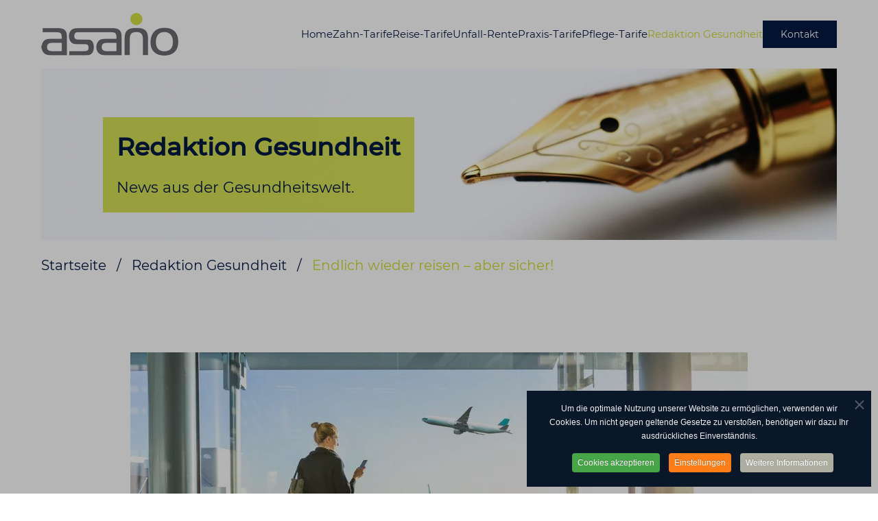

--- FILE ---
content_type: text/html;charset=utf-8
request_url: https://www.asano-ag.de/redaktion-gesundheit/157-urlaub-mit-dem-asano-reiseschutz
body_size: 11127
content:
<!DOCTYPE html>
<html lang="de-de" dir="ltr"><head><meta name="viewport" content="width=device-width, initial-scale=1"><link rel="icon" href="/images/favicon.jpg" sizes="any"><link rel="apple-touch-icon" href="/templates/yootheme/vendor/yootheme/theme-joomla/assets/images/apple-touch-icon.png"><meta charset="utf-8"><base href="https://www.asano-ag.de/redaktion-gesundheit/157-urlaub-mit-dem-asano-reiseschutz"><meta name="twitter:card" content="summary_large_image"><meta name="og:title" content="Endlich wieder reisen – aber sicher!"><meta name="twitter:title" content="Endlich wieder reisen – aber sicher!"><meta name="og:type" content="article"><meta name="og:image" content="https://www.asano-ag.de/images/logos/asano-ag_175x55.png"><meta name="twitter:image" content="https://www.asano-ag.de/images/logos/asano-ag_175x55.png"><meta name="og:url" content="https://www.asano-ag.de/redaktion-gesundheit/157-urlaub-mit-dem-asano-reiseschutz"><meta name="og:site_name" content="asano GmbH - Ihre Zusatzkrankenversicherung"><meta name="author" content="Christos Pipsos"><meta name="robots" content="max-snippet:-1, max-image-preview:large, max-video-preview:-1"><meta name="generator" content="Joomla! - Open Source Content Management"><title>Endlich wieder reisen – aber sicher!</title><link href="/plugins/system/jce/css/content.css?aa754b1f19c7df490be4b958cf085e7c" rel="stylesheet"><link href="/templates/yootheme/css/theme.9.css?1676457936" rel="stylesheet"><link href="/templates/yootheme/css/custom.css?3.0.25" rel="stylesheet"><link href="/plugins/system/cookiespolicynotificationbar/assets/css/cpnb-style.min.css" rel="stylesheet" media="all"><link href="/plugins/system/cookiespolicynotificationbar/assets/css/balloon.min.css" rel="stylesheet" media="all"><style>
/* BEGIN: Cookies Policy Notification Bar - J! system plugin (Powered by: Web357.com) */
.cpnb-outer { border-color: rgba(9, 23, 40, 1); }
.cpnb-outer.cpnb-div-position-top { border-bottom-width: 1px; }
.cpnb-outer.cpnb-div-position-bottom { border-top-width: 1px; }
.cpnb-outer.cpnb-div-position-top-left, .cpnb-outer.cpnb-div-position-top-right, .cpnb-outer.cpnb-div-position-bottom-left, .cpnb-outer.cpnb-div-position-bottom-right { border-width: 1px; }
.cpnb-message { color: #f1f1f3; }
.cpnb-message a { color: #ffffff }
.cpnb-button, .cpnb-button-ok, .cpnb-m-enableAllButton { -webkit-border-radius: 4px; -moz-border-radius: 4px; border-radius: 4px; font-size: 12px; color: #ffffff; background-color: rgba(70, 165, 70, 1); }
.cpnb-button:hover, .cpnb-button:focus, .cpnb-button-ok:hover, .cpnb-button-ok:focus, .cpnb-m-enableAllButton:hover, .cpnb-m-enableAllButton:focus { color: #ffffff; background-color: rgba(70, 165, 70, 1); }
.cpnb-button-decline, .cpnb-button-delete, .cpnb-button-decline-modal, .cpnb-m-DeclineAllButton { color: #ffffff; background-color: rgba(230, 19, 19, 1); }
.cpnb-button-decline:hover, .cpnb-button-decline:focus, .cpnb-button-delete:hover, .cpnb-button-delete:focus, .cpnb-button-decline-modal:hover, .cpnb-button-decline-modal:focus, .cpnb-m-DeclineAllButton:hover, .cpnb-m-DeclineAllButton:focus { color: #ffffff; background-color: rgba(245, 93, 93, 1); }
.cpnb-button-cancel, .cpnb-button-reload, .cpnb-button-cancel-modal { color: #ffffff; background-color: rgba(90, 90, 90, 1); }
.cpnb-button-cancel:hover, .cpnb-button-cancel:focus, .cpnb-button-reload:hover, .cpnb-button-reload:focus, .cpnb-button-cancel-modal:hover, .cpnb-button-cancel-modal:focus { color: #ffffff; background-color: rgba(54, 54, 54, 1); }
.cpnb-button-settings, .cpnb-button-settings-modal { color: #ffffff; background-color: rgba(254, 125, 25, 1); }
.cpnb-button-settings:hover, .cpnb-button-settings:focus, .cpnb-button-settings-modal:hover, .cpnb-button-settings-modal:focus { color: #ffffff; background-color: rgba(254, 125, 25, 1); }
.cpnb-button-more-default, .cpnb-button-more-modal { color: #ffffff; background-color: rgba(173, 173, 160, 1); }
.cpnb-button-more-default:hover, .cpnb-button-more-modal:hover, .cpnb-button-more-default:focus, .cpnb-button-more-modal:focus { color: #ffffff; background-color: rgba(173, 173, 160, 1); }
.cpnb-m-SaveChangesButton { color: #ffffff; background-color: rgba(173, 173, 160, 1); }
.cpnb-m-SaveChangesButton:hover, .cpnb-m-SaveChangesButton:focus { color: #ffffff; background-color: rgba(173, 173, 160, 1); }
@media only screen and (max-width: 600px) {
.cpnb-left-menu-toggle::after, .cpnb-left-menu-toggle-button {
content: "Categories";
}
}
/* END: Cookies Policy Notification Bar - J! system plugin (Powered by: Web357.com) */

	</style><script type="application/json" class="joomla-script-options new">{"csrf.token":"1f3d45503b28b15bd8b388b6670b6a28","system.paths":{"root":"","base":""}}</script><script src="/media/jui/js/jquery.min.js?752faccd9119853174baf39e386299f3"></script><script src="/media/jui/js/jquery-noconflict.js?752faccd9119853174baf39e386299f3"></script><script src="/media/jui/js/jquery-migrate.min.js?752faccd9119853174baf39e386299f3"></script><script src="/media/jui/js/bootstrap.min.js?752faccd9119853174baf39e386299f3"></script><script src="/media/system/js/core.js?752faccd9119853174baf39e386299f3"></script><script src="/templates/yootheme/vendor/assets/uikit/dist/js/uikit.min.js?3.0.25"></script><script src="/templates/yootheme/vendor/assets/uikit/dist/js/uikit-icons-morgan-consulting.min.js?3.0.25"></script><script src="/templates/yootheme/js/theme.js?3.0.25"></script><script src="/plugins/system/cookiespolicynotificationbar/assets/js/cookies-policy-notification-bar.min.js"></script><script>
document.addEventListener('DOMContentLoaded', function() {
            Array.prototype.slice.call(document.querySelectorAll('a span[id^="cloak"]')).forEach(function(span) {
                span.innerText = span.textContent;
            });
        });

// BEGIN: Cookies Policy Notification Bar - J! system plugin (Powered by: Web357.com)
var cpnb_config = {"w357_joomla_caching":"1","w357_position":"bottom-right","w357_show_close_x_icon":"1","w357_hide_after_time":"display_always","w357_duration":"60","w357_animate_duration":"1000","w357_limit":"0","w357_message":"Um die optimale Nutzung unserer Website zu ermöglichen, verwenden wir Cookies. Um nicht gegen geltende Gesetze zu verstoßen, benötigen wir dazu Ihr ausdrückliches Einverständnis.","w357_display_ok_btn":"1","w357_buttonText":"Cookies akzeptieren","w357_display_decline_btn":"0","w357_buttonDeclineText":"Ablehnen","w357_display_cancel_btn":"0","w357_buttonCancelText":"Schließen","w357_display_settings_btn":"1","w357_buttonSettingsText":"Einstellungen","w357_buttonMoreText":"Weitere Informationen","w357_buttonMoreLink":"\/disclaimer\/datenschutzerklaerung","w357_display_more_info_btn":"1","w357_fontColor":"#f1f1f3","w357_linkColor":"#ffffff","w357_fontSize":"12px","w357_backgroundColor":"rgba(9, 23, 40, 1)","w357_borderWidth":"1","w357_body_cover":"1","w357_overlay_state":"1","w357_overlay_color":"rgba(10, 10, 10, 0.3)","w357_height":"auto","w357_cookie_name":"cookiesDirective","w357_link_target":"_blank","w357_popup_width":"800","w357_popup_height":"600","w357_customText":"\u003Ch1\u003EVereinbarung zur Verwendung von Cookies\u003C\/h1\u003E\r\n\u003Chr \/\u003E\r\n\u003Ch3\u003EAllgemeine Verwendung\u003C\/h3\u003E\r\n\u003Cp\u003EWir verwenden Cookies, Tracking Pixels und ähnliche Technologien auf unserer Website. Cookies sind kleine Dateien, die von uns erstellt und auf Ihrem Gerät gespeichert werden. Unsere Website verwendet Cookies, die von uns oder von Dritten zu verschiedenen Zwecken im Rahmen der Verwendung und Funktionalität einschließlich der Personalisierung unserer Website abgelegt werden. Es ist möglich, dass Cookies verwendet werden, um zu nachzuvollziehen, wie Sie die Website verwenden und so zielgerichtete Werbung anzuzeigen.\u003C\/p\u003E\r\n\u003Ch3\u003EDritt-Anbieter\u003C\/h3\u003E\r\n\u003Cp\u003EUnsere Website nutzt verschiedene Dienste von Dritt-Anbietern. Wenn Sie auf unserer Website sind, können diese Dienste anonyme Cookies im Browser des Benutzers ablegen und diese Cookies mit in der Cookie-Datei des Besuchers speichern. Im folgenden eine Liste einiger derartiger Dienste: Google, Facebook, Twitter, Adroll, MailChimp, Sucuri, Intercom und andere soziale Netzwerke, Anzeigen-Agenturen, Sicherheits-Software wie z.B. Firewalls, Datenanalyse-Unternehmen und Anbieter von Internetzugängen. Diese Dienste sammeln möglicherweise auch anonyme Identifizierungsmerkmale wie die IP-Adresse, den HTTP-Referrer, die eindeutige Geräte-Kennung und andere nicht-persönliche Informationen zur Identifizierung sowie Server Logfiles.\u003C\/p\u003E\r\n\u003Chr \/\u003E","w357_more_info_btn_type":"menu_item","w357_blockCookies":"1","w357_autoAcceptAfterScrolling":"0","w357_numOfScrolledPixelsBeforeAutoAccept":"300","w357_reloadPageAfterAccept":"0","w357_enableConfirmationAlerts":"0","w357_enableConfirmationAlertsForAcceptBtn":0,"w357_enableConfirmationAlertsForDeclineBtn":0,"w357_enableConfirmationAlertsForDeleteBtn":0,"w357_confirm_allow_msg":"Hiermit erlauben Sie, dass diese Website in diesem Browser Cookies setzen und verwenden darf. Sind Sie sicher, dass Sie diese Funktion aktivieren und erlauben möchten?","w357_confirm_delete_msg":"Hiermit löschen Sie die von dieser Website in diesem Browser gesetzen Cookies. Sind Sie sicher, dass Sie alle Cookies dieser Website deaktivieren und löschen möchten?","w357_show_in_iframes":"0","w357_shortcode_is_enabled_on_this_page":0,"w357_base_url":"https:\/\/www.asano-ag.de\/","w357_current_url":"https:\/\/www.asano-ag.de\/redaktion-gesundheit\/157-urlaub-mit-dem-asano-reiseschutz","w357_always_display":"0","w357_show_notification_bar":true,"w357_expiration_cookieSettings":"365","w357_expiration_cookieAccept":"365","w357_expiration_cookieDecline":"180","w357_expiration_cookieCancel":"3","w357_accept_button_class_notification_bar":"cpnb-accept-btn","w357_decline_button_class_notification_bar":"cpnb-decline-btn","w357_cancel_button_class_notification_bar":"cpnb-cancel-btn","w357_settings_button_class_notification_bar":"cpnb-settings-btn","w357_moreinfo_button_class_notification_bar":"cpnb-moreinfo-btn","w357_accept_button_class_notification_bar_modal_window":"cpnb-accept-btn-m","w357_decline_button_class_notification_bar_modal_window":"cpnb-decline-btn-m","w357_save_button_class_notification_bar_modal_window":"cpnb-save-btn-m","w357_buttons_ordering":"[\u0022ok\u0022,\u0022settings\u0022,\u0022decline\u0022,\u0022moreinfo\u0022,\u0022cancel\u0022]"};
// END: Cookies Policy Notification Bar - J! system plugin (Powered by: Web357.com)


// BEGIN: Cookies Policy Notification Bar - J! system plugin (Powered by: Web357.com)
var cpnb_cookiesCategories = {"cookie_categories_group0":{"cookie_category_id":"required-cookies","cookie_category_name":"Erforderliche Cookies","cookie_category_description":"Die erforderlichen oder funktionalen Cookies beziehen sich auf die Funktionalität unserer Websites und ermöglichen es uns, den Service, den wir Ihnen über unsere Websites anbieten, zu verbessern, z.B. indem wir es Ihnen ermöglichen, Informationen über Seiten unserer Website zu tragen, um zu vermeiden, dass Sie Informationen erneut eingeben müssen, oder indem wir Ihre Präferenzen erkennen, wenn Sie zu unserer Website zurückkehren.","cookie_category_checked_by_default":"2","cookie_category_status":"1"},"cookie_categories_group1":{"cookie_category_id":"analytical-cookies","cookie_category_name":"Analytische Cookies","cookie_category_description":"\u003Cp\u003EAnalytische Cookies ermöglichen es uns, die Anzahl der Besucher unserer Website zu erkennen und zu zählen, zu sehen, wie sich die Besucher auf der Website bewegen, wenn sie sie benutzen, und aufzuzeichnen, welche Inhalte die Betrachter ansehen und an welchen sie interessiert sind. \u003C\/p\u003E\r\n\u003Cp\u003EAuf diese Weise können wir feststellen, wie häufig bestimmte Seiten und Anzeigen besucht werden, und die beliebtesten Bereiche unserer Website ermitteln. Dies hilft uns, den Service, den wir Ihnen anbieten, zu verbessern, indem wir sicherstellen, dass unsere Benutzer die Informationen finden, die sie suchen, indem wir anonymisierte demographische Daten an Dritte weitergeben, um Werbung gezielter auf Sie auszurichten, und indem wir den Erfolg von Werbekampagnen auf unserer Website verfolgen.\u003C\/p\u003E","cookie_category_checked_by_default":"0","cookie_category_status":"1"},"cookie_categories_group2":{"cookie_category_id":"social-media-cookies","cookie_category_name":"Social Media Cookies ","cookie_category_description":"Diese Cookies ermöglichen es Ihnen, Website-Inhalte mit Social-Media-Plattformen (z.B. Facebook, Twitter, Instagram) zu teilen. Wir haben keine Kontrolle über diese Cookies, da sie von den Social-Media-Plattformen selbst gesetzt werden.","cookie_category_checked_by_default":"0","cookie_category_status":"1"},"cookie_categories_group3":{"cookie_category_id":"targeted-advertising-cookies","cookie_category_name":"Werbe- und Targeting-Cookies","cookie_category_description":"\u003Cp\u003EWerbe- und Targeting-Cookies werden verwendet, um Werbung zu liefern, die für Sie relevanter ist, können aber auch die Anzahl der Anzeigen begrenzen und dazu verwendet werden, die Wirksamkeit einer Werbekampagne zu ermitteln:\u003C\/p\u003E\r\n\u003Cul\u003E\r\n\u003Cli\u003ESie können auch Sicherheit bei Transaktionen bieten. Sie werden in der Regel von Werbenetzwerken Dritter mit Erlaubnis des Website-Betreibers platziert, können aber auch vom Betreiber selbst platziert werden.\u003C\/li\u003E\r\n\u003Cli\u003ESie können sich daran erinnern, dass Sie eine Website besucht haben, und diese Informationen können an andere Organisationen, einschließlich anderer Werbetreibender, weitergegeben werden.\u003C\/li\u003E\r\n\u003Cli\u003ESie können jedoch nicht feststellen, wer Sie sind, da die gesammelten Daten nie mit Ihrem Profil verknüpft werden.\u003C\/li\u003E\r\n\u003C\/ul\u003E","cookie_category_checked_by_default":"0","cookie_category_status":"1"}};
// END: Cookies Policy Notification Bar - J! system plugin (Powered by: Web357.com)


// BEGIN: Cookies Policy Notification Bar - J! system plugin (Powered by: Web357.com)
var cpnb_manager = {"w357_m_modalState":"1","w357_m_floatButtonState":"1","w357_m_floatButtonPosition":"bottom_left","w357_m_HashLink":"cookies","w357_m_modal_menuItemSelectedBgColor":"rgba(200, 200, 200, 1)","w357_m_saveChangesButtonColorAfterChange":"rgba(13, 92, 45, 1)","w357_m_floatButtonIconSrc":"https:\/\/www.asano-ag.de\/media\/plg_system_cookiespolicynotificationbar\/icons\/cpnb-cookies-manager-icon-1-64x64.png","w357_m_FloatButtonIconType":"image","w357_m_FloatButtonIconFontAwesomeName":"fas fa-cookie-bite","w357_m_FloatButtonIconFontAwesomeSize":"fa-lg","w357_m_FloatButtonIconFontAwesomeColor":"rgba(61, 47, 44, 0.84)","w357_m_FloatButtonIconUikitName":"cog","w357_m_FloatButtonIconUikitSize":"1","w357_m_FloatButtonIconUikitColor":"rgba(61, 47, 44, 0.84)","w357_m_floatButtonText":"Cookie Manager","w357_m_modalHeadingText":"Erweiterte Cookie Einstellungen","w357_m_checkboxText":"Aktiviert","w357_m_lockedText":"(Gesperrt)","w357_m_EnableAllButtonText":"Alle Cookies erlauben","w357_m_DeclineAllButtonText":"Cookies ablehnen","w357_m_SaveChangesButtonText":"Einstellungen speichern","w357_m_confirmationAlertRequiredCookies":"Diese Cookies sind für diese Website unbedingt erforderlich. Sie können diese Kategorie von Cookies nicht deaktivieren. Vielen Dank für dein Verständnis!"};
// END: Cookies Policy Notification Bar - J! system plugin (Powered by: Web357.com)

	</script><script type="text/javascript" src="/asano/service/cms/include/servicetools.js"></script><script>var $theme = {};</script><!-- Start: Google Strukturierte Daten --><script type="application/ld+json" data-type="gsd">
{
    "@context": "https://schema.org",
    "@type": "BreadcrumbList",
    "itemListElement": [
        {
            "@type": "ListItem",
            "position": 1,
            "name": "Home",
            "item": "https://www.asano-ag.de/"
        },
        {
            "@type": "ListItem",
            "position": 2,
            "name": "Redaktion Gesundheit",
            "item": "https://www.asano-ag.de/redaktion-gesundheit"
        },
        {
            "@type": "ListItem",
            "position": 3,
            "name": "Endlich wieder reisen – aber sicher!",
            "item": "https://www.asano-ag.de/redaktion-gesundheit/157-urlaub-mit-dem-asano-reiseschutz"
        }
    ]
}
</script><!-- End: Google Strukturierte Daten --><!-- BEGIN: Google Analytics --><!-- The cookies have been disabled. --><!-- END: Google Analytics --><!-- BEGIN: Facebook --><!-- The cookies have been disabled. --><!-- END: Facebook --><!-- BEGIN: Facebook Pixel Code --><!-- The cookies have been disabled. --><!-- END: Facebook Pixel Code --></head><body class="">

        
        
        <div class="tm-page">

                        


<div class="tm-header-mobile uk-hidden@m" uk-header>


    
        <div class="uk-navbar-container">

            <div class="uk-container uk-container-expand">
                <nav class="uk-navbar" uk-navbar="{&quot;container&quot;:&quot;.tm-header-mobile&quot;}">

                                        <div class="uk-navbar-left">

                        
                                                    <a uk-toggle aria-label="Open Menu" href="#tm-dialog-mobile" class="uk-navbar-toggle">

        
        <div uk-navbar-toggle-icon></div>

        
    </a>
                        
                    </div>
                    
                                        <div class="uk-navbar-center">

                                                    <!--noindex--><a href="https://www.asano-ag.de/" aria-label="Back to home" class="uk-logo uk-navbar-item external-link" rel="nofollow">
    <picture>
<source type="image/webp" srcset="/templates/yootheme/cache/ea/asano-ag_200x63-ea28b717.webp 200w" sizes="(min-width: 200px) 200px">
<img alt="ASANO GmbH" loading="eager" src="/templates/yootheme/cache/f4/asano-ag_200x63-f4b0d01f.png" width="200" height="63">
</source></picture></a><!--/noindex-->
                        
                        
                    </div>
                    
                    
                </nav>
            </div>

        </div>

    




        <div id="tm-dialog-mobile" uk-offcanvas="container: true; overlay: true" mode="push">
        <div class="uk-offcanvas-bar uk-flex uk-flex-column">

                        <button class="uk-offcanvas-close uk-close-large" type="button" uk-close uk-toggle="cls: uk-close-large; mode: media; media: @s"></button>
            
                        <div class="uk-margin-auto-bottom">
                
<div class="uk-grid uk-child-width-1-1" uk-grid>    <div>
<div class="uk-panel" id="module-menu-dialog-mobile">

    
    
<ul class="uk-nav uk-nav-default">
    
	<li class="item-136"><a href="/"> Home</a></li>
	<li class="item-149 uk-parent"><a href="/zahn-tarife" title="asano Zahnzusatzversicherung | Tarife"> Zahn-Tarife</a>
	<ul class="uk-nav-sub">

		<li class="item-550"><a href="/zahn-tarife"> Übersicht Zahnzusatzversicherungen</a></li>
		<li class="item-150"><a href="/zahn-tarife/zahnerhalt-zahnpflege"> Zahnzusatzversicherung Zahnerhalt &amp; Zahnpflege</a></li>
		<li class="item-536"><a href="/zahn-tarife/zahnzusatzversicherung-zahnersatz"> Zahnzusatzversicherung Zahnersatz</a></li></ul></li>
	<li class="item-138 uk-parent"><a href="/reise-tarife"> Reise-Tarife</a>
	<ul class="uk-nav-sub">

		<li class="item-141"><a href="/reise-tarife/single"> single</a></li>
		<li class="item-142"><a href="/reise-tarife/family"> family</a></li>
		<li class="item-143"><a href="/reise-tarife/longtravel"> longtravel</a></li>
		<li class="item-145"><a href="/reise-tarife/reiseversicherung-student"> student</a></li>
		<li class="item-139"><a href="/reise-tarife/reiseversicherung-au-pair"> au-pair</a></li>
		<li class="item-146"><a href="/reise-tarife/reiseversicherung-work-and-travel"> work &amp; travel</a></li>
		<li class="item-140"><a href="/reise-tarife/reiseversicherung-auslaendische-gaeste"> gäste</a></li>
		<li class="item-144"><a href="/reise-tarife/reiseversicherung-ruecktritt-abbruch-gepaeck"> rücktritt, abbruch &amp; gepäck</a></li></ul></li>
	<li class="item-147"><a href="/unfall-rente"> Unfall-Rente</a></li>
	<li class="item-154 uk-parent"><a href="/zusatzkrankenversicherungen"> Praxis-Tarife</a>
	<ul class="uk-nav-sub">

		<li class="item-155"><a href="/zusatzkrankenversicherungen/zusatzkrankenversicherung-praxis-plus"> Praxis plus</a></li>
		<li class="item-156"><a href="/zusatzkrankenversicherungen/zusatzkrankenversicherung-praxis-extra"> Praxis extra</a></li>
		<li class="item-157"><a href="/zusatzkrankenversicherungen/zusatzkrankenversicherung-praxis-optimal"> Praxis optimal</a></li></ul></li>
	<li class="item-158"><a href="/pflege-tarife"> Pflege-Tarife</a></li>
	<li class="item-163 uk-active"><a href="/redaktion-gesundheit"> Redaktion Gesundheit</a></li></ul>

</div>
</div>    <div>
<div class="uk-panel" id="module-95">

    
    
<div class="uk-margin-remove-last-child custom"><p><a href="/disclaimer/kontakt" class="uk-button uk-button-secondary">Kontakt</a></p></div>

</div>
</div></div>
            </div>
            
            
        </div>
    </div>
    
    
    

</div>





<div class="tm-header uk-visible@m" uk-header>



        <div uk-sticky media="@m" cls-active="uk-navbar-sticky" sel-target=".uk-navbar-container">
    
        <div class="uk-navbar-container">

            <div class="uk-container uk-container-expand">
                <nav class="uk-navbar" uk-navbar="{&quot;align&quot;:&quot;left&quot;,&quot;container&quot;:&quot;.tm-header &gt; [uk-sticky]&quot;,&quot;boundary&quot;:&quot;.tm-header .uk-navbar-container&quot;}">

                                        <div class="uk-navbar-left">

                                                    <!--noindex--><a href="https://www.asano-ag.de/" aria-label="Back to home" class="uk-logo uk-navbar-item external-link" rel="nofollow">
    <picture>
<source type="image/webp" srcset="/templates/yootheme/cache/ea/asano-ag_200x63-ea28b717.webp 200w" sizes="(min-width: 200px) 200px">
<img alt="ASANO GmbH" loading="eager" src="/templates/yootheme/cache/f4/asano-ag_200x63-f4b0d01f.png" width="200" height="63">
</source></picture></a><!--/noindex-->
                        
                        
                        
                    </div>
                    
                    
                                        <div class="uk-navbar-right">

                                                    
<ul class="uk-navbar-nav">
    
	<li class="item-136"><a href="/"> Home</a></li>
	<li class="item-149 uk-parent"><a href="/zahn-tarife" title="asano Zahnzusatzversicherung | Tarife"> Zahn-Tarife</a>
	<div class="uk-navbar-dropdown uk-navbar-dropdown-width-3"><div class="uk-navbar-dropdown-grid uk-child-width-1-3" uk-grid><div><ul class="uk-nav uk-navbar-dropdown-nav">

		<li class="item-550"><a href="/zahn-tarife"> Übersicht Zahnzusatzversicherungen</a></li></ul></div><div><ul class="uk-nav uk-navbar-dropdown-nav">

		<li class="item-150"><a href="/zahn-tarife/zahnerhalt-zahnpflege"> Zahnzusatzversicherung Zahnerhalt &amp; Zahnpflege</a></li></ul></div><div><ul class="uk-nav uk-navbar-dropdown-nav">

		<li class="item-536"><a href="/zahn-tarife/zahnzusatzversicherung-zahnersatz"> Zahnzusatzversicherung Zahnersatz</a></li></ul></div></div></div></li>
	<li class="item-138 uk-parent"><a href="/reise-tarife"> Reise-Tarife</a>
	<div class="uk-navbar-dropdown uk-navbar-dropdown-width-2"><div class="uk-navbar-dropdown-grid uk-child-width-1-2" uk-grid><div><ul class="uk-nav uk-navbar-dropdown-nav">

		<li class="item-141"><a href="/reise-tarife/single"> single</a></li>
		<li class="item-142"><a href="/reise-tarife/family"> family</a></li>
		<li class="item-143"><a href="/reise-tarife/longtravel"> longtravel</a></li>
		<li class="item-145"><a href="/reise-tarife/reiseversicherung-student"> student</a></li></ul></div><div><ul class="uk-nav uk-navbar-dropdown-nav">

		<li class="item-139"><a href="/reise-tarife/reiseversicherung-au-pair"> au-pair</a></li>
		<li class="item-146"><a href="/reise-tarife/reiseversicherung-work-and-travel"> work &amp; travel</a></li>
		<li class="item-140"><a href="/reise-tarife/reiseversicherung-auslaendische-gaeste"> gäste</a></li>
		<li class="item-144"><a href="/reise-tarife/reiseversicherung-ruecktritt-abbruch-gepaeck"> rücktritt, abbruch &amp; gepäck</a></li></ul></div></div></div></li>
	<li class="item-147"><a href="/unfall-rente"> Unfall-Rente</a></li>
	<li class="item-154 uk-parent"><a href="/zusatzkrankenversicherungen"> Praxis-Tarife</a>
	<div class="uk-navbar-dropdown"><div class="uk-navbar-dropdown-grid uk-child-width-1-1" uk-grid><div><ul class="uk-nav uk-navbar-dropdown-nav">

		<li class="item-155"><a href="/zusatzkrankenversicherungen/zusatzkrankenversicherung-praxis-plus"> Praxis plus</a></li>
		<li class="item-156"><a href="/zusatzkrankenversicherungen/zusatzkrankenversicherung-praxis-extra"> Praxis extra</a></li>
		<li class="item-157"><a href="/zusatzkrankenversicherungen/zusatzkrankenversicherung-praxis-optimal"> Praxis optimal</a></li></ul></div></div></div></li>
	<li class="item-158"><a href="/pflege-tarife"> Pflege-Tarife</a></li>
	<li class="item-163 uk-active"><a href="/redaktion-gesundheit"> Redaktion Gesundheit</a></li></ul>

<div class="uk-navbar-item" id="module-94">

    
    
<div class="uk-margin-remove-last-child custom"><div><a href="/disclaimer/kontakt" class="uk-button uk-button-secondary">Kontakt</a></div></div>

</div>

                        
                                                    
                        
                    </div>
                    
                </nav>
            </div>

        </div>

        </div>
    







</div>

            
            
<div id="module-124" class="builder"><!-- Builder #module-124 --><style class="uk-margin-remove-adjacent">@media only screen and (min-width : 769px) { #module-124\#1 .el-title { padding: 20px 20px 0px 20px; background-color: rgba(206,219,43,0.8); margin-left:50px; font-size:36px; font-weight:700; color: #00163F; } #module-124\#1 .el-content { padding: 20px; background-color: rgba(206,219,43,0.8); margin-left:50px; font-size:22px; color: #00163F; line-height:1.5; } #module-124\#1 .el-link { margin-left:50px; background-color: rgba(0,22,63,0.8); color: #ffffff; } } @media only screen and (max-width : 768px) { #module-124\#1 .el-title { padding: 20px 20px 0px 20px; background-color: rgba(206,219,43,0.8); margin-left:10px; font-size:18px; font-weight:700; color: #00163F; } #module-124\#1 .el-content { padding: 20px; background-color: rgba(206,219,43,0.8); margin-left:10px; font-size:14px; color: #00163F!important; } #module-124\#1 .el-link { margin-left:10px; margin-bottom:20px; background-color: rgba(0,22,63,0.8); color: #ffffff; } } </style>
<div class="uk-section-default uk-section uk-padding-remove-vertical">
    
        
        
        
            
                                <div class="uk-container uk-container-expand">                
                    
                    <div class="uk-margin-remove-vertical uk-container uk-container-expand"><div class="tm-grid-expand uk-child-width-1-1" uk-grid>
<div class="uk-width-1-1@m">
    
        
            
            
            
                
                    
<div uk-slideshow="minHeight: 250; maxHeight: 250; autoplay: 1;" id="module-124#1" class="uk-margin">
    <div class="uk-position-relative">
        
            <ul class="uk-slideshow-items">                                <li class="el-item">
                    

    
        <picture>
<source type="image/webp" srcset="/templates/yootheme/cache/a5/header-asano-blog-a59ea862.webp 768w, /templates/yootheme/cache/3a/header-asano-blog-3a37a3b0.webp 1024w, /templates/yootheme/cache/43/header-asano-blog-43153c97.webp 1366w, /templates/yootheme/cache/1c/header-asano-blog-1ccedb2b.webp 1600w, /templates/yootheme/cache/c3/header-asano-blog-c37a53eb.webp 1920w" sizes="(max-aspect-ratio: 1920/640) 300vh">
<img src="/templates/yootheme/cache/be/header-asano-blog-be217697.jpeg" width="1920" height="640" class="el-image" alt="Redaktion Gesundheit" loading="lazy" uk-cover>
</source></picture>        
    


<div class="uk-position-cover uk-flex uk-flex-bottom uk-flex-left uk-padding">    <div class="el-overlay uk-panel uk-margin-remove-first-child">
        

<h2 class="el-title uk-margin-top uk-margin-remove-bottom">        Redaktion Gesundheit    </h2>

<div class="el-content uk-panel">News aus der Gesundheitswelt.</div>


    </div>
</div>
                </li>
                            </ul>

        
                <div class="uk-visible@s"><a class="el-slidenav uk-position-medium uk-position-center-left" href="#" uk-slidenav-previous uk-slideshow-item="previous" aria-label="Previous slide"></a><a class="el-slidenav uk-position-medium uk-position-center-right" href="#" uk-slidenav-next uk-slideshow-item="next" aria-label="Next slide"></a></div>        
                
<div class="uk-position-bottom-center uk-position-medium uk-visible@s">
<ul class="el-nav uk-dotnav uk-flex-center" uk-margin>        <li uk-slideshow-item="0">
        <a href="#">Redaktion Gesundheit</a>
    </li>
    </ul>

</div>
        
    </div>

    
</div>

<div class="uk-panel uk-visible@l">
    
    <div class="uk-margin-medium-bottom">
    <ul class="uk-breadcrumb">
        
                            <li><a href="/">Startseite</a></li>
            
        
                            <li><a href="/redaktion-gesundheit">Redaktion Gesundheit</a></li>
            
        
                            <li><span>Endlich wieder reisen – aber sicher!</span></li>
            
            </ul>
</div>

</div>

                
            
        
    
</div>
</div></div>
                                </div>
                
            
        
    
</div>
</div>

            
            <div id="tm-main" class="tm-main uk-section uk-section-default" uk-height-viewport="expand: true">
                <div class="uk-container">

                    
                            
            
            <div id="system-message-container" data-messages="[]">
</div>

            <article id="article-157" class="uk-article" data-permalink="https://www.asano-ag.de/redaktion-gesundheit/157-urlaub-mit-dem-asano-reiseschutz" typeof="Article" vocab="https://schema.org/">

    <meta property="name" content="Endlich wieder reisen – aber sicher!">
    <meta property="author" typeof="Person" content="Christos Pipsos">
    <meta property="dateModified" content="2021-03-16T13:30:17+01:00">
    <meta property="datePublished" content="2021-03-16T13:02:47+01:00">
    <meta class="uk-margin-remove-adjacent" property="articleSection" content="Redaktion Gesundheit">

        
    <div class="uk-text-center uk-margin-medium-top" property="image" typeof="ImageObject">
        <meta property="url" content="https://www.asano-ag.de/images/blog-fotos/urlaub-mit-asano-reiseschutz.jpg">
                    <picture>
<source type="image/webp" srcset="/templates/yootheme/cache/ce/urlaub-mit-asano-reiseschutz-ce416567.webp 768w, /templates/yootheme/cache/6f/urlaub-mit-asano-reiseschutz-6fab0960.webp 900w" sizes="(min-width: 900px) 900px">
<img loading="lazy" alt="Wieder Zeit für die Sinne - Urlaub mit dem asano Reiseschutz" src="/templates/yootheme/cache/db/urlaub-mit-asano-reiseschutz-dbed0a6b.jpeg" width="900" height="450">
</source></picture>            </div>

        
        <div class="uk-container uk-container-small">
    
        
                    <h1 property="headline" class="uk-margin-large-top uk-margin-remove-bottom uk-text-center uk-article-title">
                Endlich wieder reisen – aber sicher!            </h1>
        
                            <p class="uk-margin-top uk-margin-remove-bottom uk-article-meta uk-text-center">
                Geschrieben am <time datetime="2021-03-16T14:02:47+01:00">16. März 2021</time>.                            </p>
                
        
        
        
                <div class="uk-margin-medium-top" property="text">

            
                            
<p><strong>Seit März 2021 ist die pauschale weltweite Reisewarnung beendet</strong></p>
<p>Aktuell wird jedes Land individuell betrachtet und bei entsprechend hohen Inzidenzwerten mit Reisehinweisen oder Reisewarnungen belegt.</p>
 
<h3>Was ist die Inzidenz?</h3>
<p>Die Inzidenz zeigt, wie viele Menschen über einen bestimmten Zeitraum hinweg neu erkrankt sind. Man könnte den Inzidenzwert auch Neuerkrankungsrate nennen. Während der Corona-Pandemie wird die 7-Tage Inzidenz betrachtet. Das heißt, wie viele Menschen haben sich pro 100.000 Einwohner in den vergangenen 7 Tagen mit Corona angesteckt. <br>Der Inzidenzwert wird täglich vom Robert Koch Institut (RKI) und von den Landesämtern für Gesundheit und Lebensmittelsicherheit erhoben.</p>
<p><strong>Am 12.03.2021 wurde die Reisewarnung für Mallorca und Teile von Portugal aufgehoben!</strong></p>
<p>Sie können endlich wieder reisen – aber sicher muss es sein!</p>
<p><a href="/images/downloads/ARV_Praesentation_asano.pdf" target="_blank" title="Highlights Reiseversicherung &quot;single / family&quot;"><img src="/images/downloads/ARV_Praesentation_asano.jpg" alt="Highlights der Reiseversicherung &quot;single / family&quot;" width="180" height="255" style="margin: 0px 0px 20px 30px; border: 1px solid #6c6d74; float: right;"></a>Die Auslandskrankenversicherung von asano begleitet Sie weltweit mit bestem Krankenversicherungsschutz bei Ihren Urlaubs- und Geschäftsreisen. Für Einzelreisende und Familienreisen - alles drin! </p>
<p><strong>Die asano Vorteile sind unter anderem:</strong></p>
<ul>
<li>24 Stunden Notfall-Hotline</li>
<li>Kostenübernahme vor Ort</li>
<li>bis 60 Tage Auslandsreiseschutz</li>
<li>Rücktransport zum Wohnort bei Bedarf</li>
<li>Wir übernehmen Ihre Kosten für die notwendige Heilbehandlung bei ambulanter Arztbehandlung, bei stationärem Aufenthalt.</li>
<li>Medikamente und Hilfsmittel ohne Selbstbeteiligung zu 100%</li>
</ul>
<h3>Nicht lange überlegen - gleich handeln. Besser geht es nicht!</h3>
<p>Den umfassenden Leistungskatalog zu den asano Auslandsreiseversicherungen und den Tarifstufen: <br><a href="/reise-tarife" title="Auslandsreisekrankenversicherung">Auslandsreisekrankenversicherung</a> Tarifstufe „single“ und „family“ finden Sie gleich hier: </p>
<p style="margin: 20px 0px;"><a href="/reise-tarife" class="btn-inverse" style="padding: 15px;" title="Reisezusatzversicherung">asano Reisezusatzversicherung</a><br> <br>Bevor Sie Ihre Reisebuchung tätigen, sollten Sie sicherheitshalber noch einmal Ihr Reiseland checken! Damit Sie immer auf dem aktuellen Stand sind, empfehlen wir Ihnen unsere Informationsseite <a href="/wissenswertes/travel-checklist-risiko-information" title="Travel Checklist &amp; Risiko-Information"><strong>Travel Checklist &amp; Risiko-Information</strong></a>.</p>
<p style="margin: 20px 0px;">Wir wünschen Ihnen eine gute Reise - mit der asano-Sicherheit im Gepäck.</p>            
        </div>
        
        
        
        
        
                
<ul class="uk-pagination uk-margin-medium">
    <li>        <a href="/redaktion-gesundheit/160-was-bedeutet-die-goz-auf-ihrer-zahnarztrechnung"><span uk-pagination-previous></span> Zurück</a>
    </li>
    <li class="uk-margin-auto-left">    <a href="/redaktion-gesundheit/155-gesunde-zaehne">Weiter <span uk-pagination-next></span></a>
    </li>
</ul>        
        
        </div>
    
</article>

            
                        
                </div>
            </div>
            
            
<div id="module-106" class="builder"><!-- Builder #module-106 --><style class="uk-margin-remove-adjacent">#module-106\#0 .el-item {padding: 0px 15px;} </style>
<div class="uk-section-secondary uk-section uk-padding-remove-bottom">
    
        
        
        
            
                                <div class="uk-container uk-container-large">                
                    
                    <div class="tm-grid-expand uk-grid-medium uk-margin-large" uk-grid>
<div class="uk-width-1-2@s uk-width-1-4@m">
    
        
            
            
            
                
                    
<div class="uk-h6 uk-text-left@s uk-text-center">        ÜBER UNS    </div>
<ul class="uk-list uk-text-left@s uk-text-center">
    <li class="el-item">        
    <div class="el-content uk-panel"><a href="/ueber-uns/assekuradeur" class="el-link uk-link-muted uk-margin-remove-last-child">Assekuradeur</a></div>            </li>

    <li class="el-item">        
    <div class="el-content uk-panel"><a href="/ueber-uns/compliance-system" class="el-link uk-link-muted uk-margin-remove-last-child">Compliance-System</a></div>            </li>

    <li class="el-item">        
    <div class="el-content uk-panel"><a href="/ueber-uns/unternehmensleitbild" class="el-link uk-link-muted uk-margin-remove-last-child">Unternehmensleitbild</a></div>            </li>
</ul>
                
            
        
    
</div>

<div class="uk-width-1-2@s uk-width-1-4@m">
    
        
            
            
            
                
                    
<div class="uk-h6 uk-text-left@s uk-text-center">        KOOPERATIONEN    </div><div class="uk-panel uk-text-meta uk-margin uk-text-left@s uk-text-center"><p>Kooperationen mit gesetzlichen Krankenkassen:</p></div>
<ul class="uk-list uk-text-left@s uk-text-center">
    <li class="el-item">        
    <div class="el-content uk-panel"><a href="/fragen-antworten/faq-vivida-bkk" class="el-link uk-link-muted uk-margin-remove-last-child">Die vivida bkk</a></div>            </li>
</ul>
                
            
        
    
</div>

<div class="uk-width-1-2@s uk-width-1-4@m">
    
        
            
            
            
                
                    
<div class="uk-h6 uk-text-left@s uk-text-center">        DOWNLOAD    </div><div class="uk-panel uk-text-meta uk-margin uk-text-left@s uk-text-center"><p>Hier finden Sie Prospekte, Versicherungsbedingung, Flyer, Produktinformationen, u.v.m.</p></div>
<ul class="uk-list uk-text-left@s uk-text-center">
    <li class="el-item">        
    <div class="el-content uk-panel"><a href="/download-bereich" class="el-link uk-link-muted uk-margin-remove-last-child">Zum Download-Bereich</a></div>            </li>
</ul>
                
            
        
    
</div>

<div class="uk-width-1-2@s uk-width-1-4@m">
    
        
            
            
            
                
                    
<div class="uk-h6 uk-text-left@s uk-text-center">        FRAGEN &amp; ANTWORTEN    </div><div class="uk-panel uk-text-meta uk-margin uk-text-left@s uk-text-center"><p>Sie haben Fragen zu unseren Zusatzkrankenversicherungen?<br>Hier finden Sie die passenden Antworten:</p></div>
<ul class="uk-list uk-text-left@s uk-text-center">
    <li class="el-item">        
    <div class="el-content uk-panel"><a href="/fragen-antworten" class="el-link uk-link-muted uk-margin-remove-last-child"><p>Zum FAQ-Bereich</p></a></div>            </li>
</ul>
                
            
        
    
</div>
</div><div class="tm-grid-expand uk-grid-medium uk-grid-margin-medium" uk-grid>
<div class="uk-width-1-2@s uk-width-1-4@m">
    
        
            
            
            
                
                    
<div class="uk-h6 uk-text-left@s uk-text-center">        WISSENSWERTES    </div>
<ul class="uk-list uk-text-left@s uk-text-center">
    <li class="el-item">        
    <div class="el-content uk-panel"><a href="/wissenswertes/hoechste-produktqualitaet" class="el-link uk-link-muted uk-margin-remove-last-child">Höchste Produktqualität</a></div>            </li>

    <li class="el-item">        
    <div class="el-content uk-panel"><a href="/wissenswertes/transparenz-service-qualitaet" class="el-link uk-link-muted uk-margin-remove-last-child">Transparenz &amp; Service-Qualität</a></div>            </li>

    <li class="el-item">        
    <div class="el-content uk-panel"><a href="/wissenswertes/vollmachten-verfuegungen" class="el-link uk-link-muted uk-margin-remove-last-child">Vollmachten &amp; Verfügungen</a></div>            </li>

    <li class="el-item">        
    <div class="el-content uk-panel"><a href="/wissenswertes/gesetzliche-vs-private-versicherung" class="el-link uk-link-muted uk-margin-remove-last-child">Gesetzliche vs. Private Versicherung</a></div>            </li>

    <li class="el-item">        
    <div class="el-content uk-panel"><a href="/wissenswertes/travel-checklist-risiko-information" class="el-link uk-link-muted uk-margin-remove-last-child">Travel Checklist &amp; Risiko-Information</a></div>            </li>
</ul>
                
            
        
    
</div>

<div class="uk-width-1-2@s uk-width-1-4@m">
    
        
            
            
            
                
                    
<div class="uk-h6 uk-text-left@s uk-text-center">        ONLINE-FORMULARE    </div>
<ul class="uk-list uk-text-left@s uk-text-center">
    <li class="el-item">        
    <div class="el-content uk-panel"><a href="/online-formulare/produktinformationen-anfordern" class="el-link uk-link-muted uk-margin-remove-last-child">Produktinformationen anfordern</a></div>            </li>

    <li class="el-item">        
    <div class="el-content uk-panel"><a href="/online-formulare/aenderung-kundenstammdaten" class="el-link uk-link-muted uk-margin-remove-last-child"> Änderung Kundenstammdaten</a></div>            </li>

    <li class="el-item">        
    <div class="el-content uk-panel"><a href="/online-formulare/verbesserungsvorschlaege" class="el-link uk-link-muted uk-margin-remove-last-child">Verbesserungsvorschläge</a></div>            </li>

    <li class="el-item">        
    <div class="el-content uk-panel"><a href="/online-formulare/steuerbescheinigung" class="el-link uk-link-muted uk-margin-remove-last-child">Steuerbescheinigung</a></div>            </li>

    <li class="el-item">        
    <div class="el-content uk-panel"><a href="/wissenswertes/unbuerokratische-leistungserstattung" class="el-link uk-link-muted uk-margin-remove-last-child">Leistungserstattung</a></div>            </li>
</ul>
                
            
        
    
</div>

<div class="uk-width-1-2@s uk-width-1-4@m">
    
        
            
            
            
                
                    
<div class="uk-h6 uk-text-left@s uk-text-center">        DISCLAIMER    </div>
<ul class="uk-list uk-text-left@s uk-text-center">
    <li class="el-item">        
    <div class="el-content uk-panel"><a href="/disclaimer/datenschutzerklaerung" class="el-link uk-link-muted uk-margin-remove-last-child">Datenschutzerklärung</a></div>            </li>

    <li class="el-item">        
    <div class="el-content uk-panel"><a href="/disclaimer/hinweise-zur-dsgvo" class="el-link uk-link-muted uk-margin-remove-last-child">Hinweise zur DSGVO</a></div>            </li>

    <li class="el-item">        
    <div class="el-content uk-panel"><a href="/disclaimer/impressum" class="el-link uk-link-muted uk-margin-remove-last-child">Impressum</a></div>            </li>

    <li class="el-item">        
    <div class="el-content uk-panel"><a href="/disclaimer/impressum#Erstinformation" uk-scroll class="el-link uk-link-muted uk-margin-remove-last-child"><p>Erstinformation §15 VersVermV</p></a></div>            </li>

    <li class="el-item">        
    <div class="el-content uk-panel"><a href="/disclaimer/kontakt" class="el-link uk-link-muted uk-margin-remove-last-child">Kontakt</a></div>            </li>
</ul>
                
            
        
    
</div>

<div class="uk-width-1-2@s uk-width-1-4@m">
    
        
            
            
            
                
                    
<div class="uk-h6 uk-text-left@s uk-text-center">        SOCIAL MEDIA    </div>
<div id="module-106#0" class="uk-margin">
        <div class="uk-flex-middle uk-grid-small uk-child-width-auto" uk-grid>    
    
                <div class="el-item">
        
        
<a class="el-content uk-link-muted" title="asano AG Facebook" href="/?link=facebook" target="_blank">
        <span uk-icon="facebook"></span>    
    
    
</a>


                </div>
        
    
                <div class="el-item">
        
        
<a class="el-content uk-link-muted" title="asano AG Youtube" href="/?link=youtube" target="_blank">
        <span uk-icon="youtube"></span>    
    
    
</a>


                </div>
        
    
                <div class="el-item">
        
        
<a class="el-content uk-link-muted" title="asano AG LinkedIn" href="/?link=linkedin" target="_blank">
        <span uk-icon="linkedin"></span>    
    
    
</a>


                </div>
        
    
                <div class="el-item">
        
        
<a class="el-content uk-link-muted" title="asano AG Xing" href="/?link=xing" target="_blank">
        <span uk-icon="xing"></span>    
    
    
</a>


                </div>
        
    
        </div>
    
</div>

                
            
        
    
</div>
</div><div class="tm-grid-expand uk-grid-margin" uk-grid>
<div class="uk-grid-item-match uk-flex-middle uk-width-1-3@m uk-visible@m">
    
        
            
            
                        <div class="uk-panel uk-width-1-1">            
                
                    
<div class="uk-visible@m">
    
    
        
        
<a class="el-content uk-link-muted" href="/login">
    
        asano Partner-Login    
    
</a>


        
    
    
</div>

                
                        </div>
            
        
    
</div>

<div class="uk-grid-item-match uk-flex-middle uk-width-1-3@m">
    
        
            
            
                        <div class="uk-panel uk-width-1-1">            
                
                    <div class="uk-panel uk-text-muted uk-margin uk-text-left@m uk-text-center"><div>©
<script>// <![CDATA[
document.currentScript.insertAdjacentHTML('afterend', '<time datetime="' + new Date().toJSON() + '">' + new Intl.DateTimeFormat(document.documentElement.lang, {year: 'numeric'}).format() + '</time>');
// ]]></script>
by asano GmbH. Alle Rechte vorbehalten.</div></div>
                
                        </div>
            
        
    
</div>

<div class="uk-grid-item-match uk-flex-middle uk-width-1-3@m">
    
        
            
            
                        <div class="uk-panel uk-width-1-1">            
                
                    
<div class="uk-margin-medium uk-text-right@l uk-text-center"><a href="#" title="#" uk-totop uk-scroll aria-label="Back to top"></a></div>
                
                        </div>
            
        
    
</div>
</div>
                                </div>
                
            
        
    
</div>

<div class="uk-section-secondary uk-section uk-section-xsmall">
    
        
        
        
            
                                <div class="uk-container">                
                    
                    <div class="tm-grid-expand uk-child-width-1-1 uk-grid-margin" uk-grid>
<div class="uk-width-1-1">
    
        
            
            
            
                
                    
                
            
        
    
</div>
</div>
                                </div>
                
            
        
    
</div>
</div>

            <!-- Builder #footer -->
        </div>

        
        

    </body></html>

--- FILE ---
content_type: text/css;charset=utf-8
request_url: https://www.asano-ag.de/templates/yootheme/css/custom.css?3.0.25
body_size: 475
content:
h3.wk-panel-title {
	font-size:12px;
}
.asanologin {display:none;}

/* #### BEGIN FONT #### */

@font-face {
	font-family: 'Montserrat Black';
	font-style: normal;
	font-weight: normal;
	font-display: auto;
	src: local('Montserrat Black'), url('../fonts/Montserrat-Black.ttf') format('ttf');
	}
	
	
	@font-face {
	font-family: 'Montserrat Black Italic';
	font-style: normal;
	font-weight: normal;
	font-display: auto;
	src: local('Montserrat Black Italic'), url('../fonts/Montserrat-BlackItalic.ttf') format('ttf');
	}
	
	
	@font-face {
		font-family: 'Montserrat Bold';
		font-style: normal;
		font-weight: normal;
		font-display: auto;
		src: local('Montserrat Bold'), url('../fonts/Montserrat-Bold.ttf') format('ttf');
	}
	
	
	@font-face {
		font-family: 'Montserrat Bold Italic';
		font-style: normal;
		font-weight: normal;
		font-display: auto;
		src: local('Montserrat Bold Italic'), url('../fonts/Montserrat-BoldItalic.ttf') format('ttf');
	}
	
	
	@font-face {
		font-family: 'Montserrat Extra Bold';
		font-style: normal;
		font-weight: normal;
		font-display: auto;
		src: local('Montserrat Extra Bold'), url('../fonts/Montserrat-ExtraBold.ttf') format('ttf');
	}
	
	
	@font-face {
		font-family: 'Montserrat Extra Bold Italic';
		font-style: normal;
		font-weight: normal;
		font-display: auto;
		src: local('Montserrat Extra Bold Italic'), url('../fonts/Montserrat-ExtraBoldItalic.ttf') format('ttf');
	}
	
	
	@font-face {
		font-family: 'Montserrat Extra Light';
		font-style: normal;
		font-weight: normal;
		font-display: auto;
		src: local('Montserrat Extra Light'), url('../fonts/Montserrat-ExtraLight.ttf') format('ttf');
	}

	
	@font-face {
		font-family: 'Montserrat Extra Light Italic';
		font-style: normal;
		font-weight: normal;
		font-display: auto;
		src: local('Montserrat Extra Light Italic'), url('../fonts/Montserrat-ExtraLightItalic.ttf') format('ttf');
	}
	
	
	@font-face {
		font-family: 'Montserrat Light';
		font-style: normal;
		font-weight: normal;
		font-display: auto;
		src: local('Montserrat Light'), url('../fonts/Montserrat-Light.ttf') format('ttf');
	}
	

	@font-face {
		font-family: 'Montserrat Light Italic';
		font-style: normal;
		font-weight: normal;
		font-display: auto;
		src: local('Montserrat Light Italic'), url('../fonts/Montserrat-LightItalic.ttf') format('ttf');
	}

	@font-face {
		font-family: 'Montserrat Medium';
		font-style: normal;
		font-weight: normal;
		font-display: auto;
		src: local('Montserrat Medium'), url('../fonts/Montserrat-Medium.ttf') format('ttf');
	}


	@font-face {
		font-family: 'Montserrat Medium Italic';
		font-style: normal;
		font-weight: normal;
		font-display: auto;
		src: local('Montserrat Medium Italic'), url('../fonts/Montserrat-MediumItalic.ttf') format('ttf');
	}


	@font-face {
		font-family: 'Montserrat Regular';
		font-style: normal;
		font-weight: normal;
		font-display: auto;
		src: local('Montserrat Regular'), url('../fonts/Montserrat-Regular.ttf') format('ttf');
	}


	@font-face {
		font-family: 'Montserrat Regular Italic';
		font-style: normal;
		font-weight: normal;
		font-display: auto;
		src: local('Montserrat Regular Italic'), url('../fonts/Montserrat-RegularItalic.ttf') format('ttf');
	}


	@font-face {
		font-family: 'Montserrat Semi Bold';
		font-style: normal;
		font-weight: normal;
		font-display: auto;
		src: local('Montserrat Semi Bold'), url('../fonts/Montserrat-SemiBold.ttf') format('ttf');
	}


	@font-face {
		font-family: 'Montserrat Semi Bold Italic';
		font-style: normal;
		font-weight: normal;
		font-display: auto;
		src: local('Montserrat Semi Bold Italic'), url('../fonts/Montserrat-SemiBoldItalic.ttf') format('ttf');
	}


	@font-face {
		font-family: 'Montserrat Thin';
		font-style: normal;
		font-weight: normal;
		font-display: auto;
		src: local('Montserrat Thin'), url('../fonts/Montserrat-Thin.ttf') format('ttf');
	}

	@font-face {
		font-family: 'Montserrat Thin Italic';
		font-style: normal;
		font-weight: normal;
		font-display: auto;
		src: local('Montserrat Thin Italic'), url('../fonts/Montserrat-ThinItalic.ttf') format('ttf');
	}

	/* #### END FONT #### */